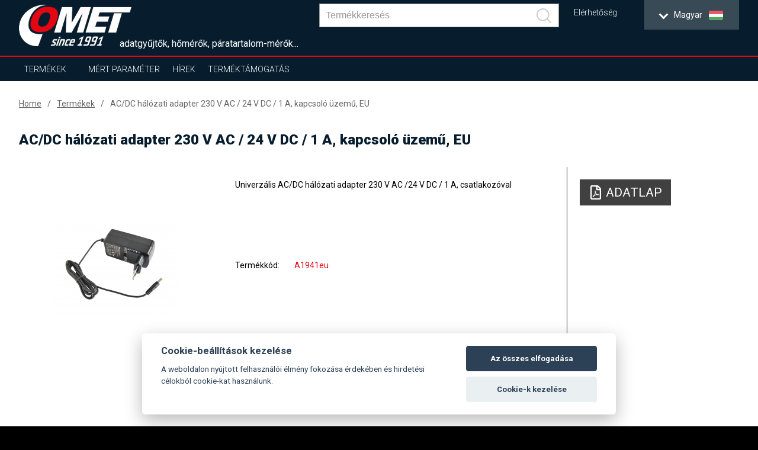

--- FILE ---
content_type: text/html; charset=UTF-8
request_url: https://www.comet-adatgyujtok.hu/termekek/reg-a1941eu
body_size: 11161
content:
<!DOCTYPE html>
<html lang="hu" class="no-js">
<head>
    <meta charset="UTF-8">
        <title>AC/DC hálózati adapter 230 V AC / 24 V DC / 1 A, kapcsoló üzemű | COMET SYSTEM, s.r.o.</title>
        <meta name="keywords" content="hálózati, adapter 230 V AC,24 V DC,1 A, kapcsoló üzemű">
        <meta name="description" content="">
    <script src="https://consent.spaneco.com/sc-cs.js" data-scid="3046e4ab-3d4d-473c-8bc3-594faea9f43a"></script>
    <meta http-equiv="X-UA-Compatible" content="IE=edge,chrome=1">
    <meta name="author" content="www.spaneco.com">
    <meta name="robots" content="ALL">
    <meta name="viewport" content="width=device-width, initial-scale=1">

    <!-- Comet africa google merchant -->

    <!-- favicon -->
    <link rel="shortcut icon" href="/design/img/favicon.ico" type="image/x-icon" sizes="16x16">
    <link rel="icon" href="/design/img/favicon.ico" type="image/x-icon">
    	<link href="/design/js/colorbox/colorbox.css" rel="stylesheet">

    <!-- css -->
    <link rel="stylesheet" href="/design/css/main.css?v=a44d0913e6f2be7652ccb45a53c7756e" type="text/css">
    <script type="text/javascript" src="/assets/js/dist/vendor.js?v=d136c564968275f830f73d28fd5171cd"></script>
    <script src="https://www.google.com/recaptcha/api.js?hl=hu" async defer></script>
    <script type="text/javascript" src="/design/js/vendor.js?v=1e43e45596a4d8135cc493186d2f484d"></script>
    <script type="text/javascript" src="/design/js/jquery.ellipsis.js"></script>
    <script type="text/javascript" src="/design/js/priority-nav.min.js?v=1"></script>
    <script type="text/javascript" src="/design/js/script.js?v=f6fa6553f521b0f878215f2a74babfab"></script>
    <script type="text/javascript" src="/assets/js/dist/main.js?v=86950c3e86a8bbdb1ad703cb7c57b7b0"></script>
 
    <script type="text/javascript">
        var lang = "hu";
        var _siteKey = "6LcBuRAUAAAAAKEY9kC1Pr2X2RaGpyxX2am3MsJC";
        var _translations = {
        	"send": "Küldés",
        	"next": "[HU: Další]",
        	"more": "Tovább",
        };
    </script>



        <!-- ga analytics hu -->
    <script type="text/plain" data-cookiecategory="analytics">
        (function(i,s,o,g,r,a,m){i['GoogleAnalyticsObject']=r;i[r]=i[r]||function(){
                (i[r].q=i[r].q||[]).push(arguments)},i[r].l=1*new Date();a=s.createElement(o),
            m=s.getElementsByTagName(o)[0];a.async=1;a.src=g;m.parentNode.insertBefore(a,m)
        })(window,document,'script','https://www.google-analytics.com/analytics.js','ga');

        ga('create', 'UA-51551588-34', 'auto');
        ga('send', 'pageview');

    </script>

    <!-- Google Tag Manager -->
    <script>(function(w,d,s,l,i){w[l]=w[l]||[];w[l].push({'gtm.start':
                new Date().getTime(),event:'gtm.js'});var f=d.getElementsByTagName(s)[0],
            j=d.createElement(s),dl=l!='dataLayer'?'&l='+l:'';j.async=true;j.src=
            'https://www.googletagmanager.com/gtm.js?id='+i+dl;f.parentNode.insertBefore(j,f);
        })(window,document,'script','dataLayer','GTM-TJCXXJ7');</script>
    <!-- End Google Tag Manager -->


</head>

<body class="product-detail">
    <!-- Google Tag Manager (noscript) -->
    <noscript><iframe src="https://www.googletagmanager.com/ns.html?id=GTM-TJCXXJ7"
                      height="0" width="0" style="display:none;visibility:hidden"></iframe></noscript>
    <!-- End Google Tag Manager (noscript) -->


<div class="wrap-page">
    <!--[if lt IE 8]>
    <p class="browserupgrade">You are using an <strong>outdated</strong> browser. Please <a
            href="http://browsehappy.com/">upgrade
        your browser</a> to improve your experience.</p>
    <![endif]-->

    <div class="main-container">
        <div class="wrap-header-container">
            <div class="header-container">
                    <div class="wrap-header">
<header>
    <div class="wrap-header-items one">
        <div class="wrapper">
            <div class="header-items ">
                <div class="header-item wrap-logo">
                    <div class="logo">
                        <div class="wrap-img">
                                <a href="/"><img src="/design/img/logo.png" alt="logo"></a>
                        </div>
                    </div>
                </div>
                <div class="slogan">adatgyűjtők, hőmérők, páratartalom-mérők...</div>
                <div class="header-item wrap-lang-selector">
<div id="lang">
    <div class="set-lang">
        <span >
            <span class="lang-arrow">
                <i class="arrow down"></i>
            </span>
            <span class="lang-txt">English</span>
            <img src="/design/img/lang/en.png">
        </span>
        <span >
            <span class="lang-arrow">
                <i class="arrow down"></i>
            </span>
            <span class="lang-txt">Česky</span>
            <img src="/design/img/lang/cz.png">
        </span>
        <span >
            <span class="lang-txt">Africa</span>
            <img src="/design/img/lang/af.png">
        </span>
        <span >
            <span class="lang-arrow">
                <i class="arrow down"></i>
            </span>
            <span class="lang-txt">China</span>
            <img src="/design/img/lang/cn.png">
        </span>
        <span >
            <span class="lang-arrow">
                <i class="arrow down"></i>
            </span>
            <span class="lang-txt">Español</span>
            <img src="/design/img/lang/es.png">
        </span>
        <span >
            <span class="lang-arrow">
                <i class="arrow down"></i>
            </span>
            <span class="lang-txt">Français</span>
            <img src="/design/img/lang/fr.png">
        </span>
        <span class='active'>
            <span class="lang-arrow">
                <i class="arrow down"></i>
            </span>
            <span class="lang-txt">Magyar</span>
            <img src="/design/img/lang/hu.png">
        </span>
        <span >
            <span class="lang-arrow">
                <i class="arrow down"></i>
            </span>
            <span class="lang-txt">Polski</span>
            <img src="/design/img/lang/pl.png">
        </span>
        <span >
            <span class="lang-arrow">
                <i class="arrow down"></i>
            </span>
            <span class="lang-txt">Sweden</span>
            <img src="/design/img/lang/se.png">
        </span>
        <span >
            <span class="lang-txt">USA</span>
            <img src="/design/img/lang/us.png">
        </span>
        <span >
            <span class="lang-arrow">
                 <i class="arrow down"></i>
            </span>
            <span class="lang-txt">UAE</span>
            <img src="/design/img/lang/ae.png">
        </span>

    </div>
    <ul>
        <li  >
            <a href="https://www.cometsystem.com?product_redirect=a1941eu"><span class="lang-txt">English</span><img src="/design/img/lang/en.png" alt="English"></a>
        </li>
        <li  >
            <a href="https://www.cometsystem.cz?product_redirect=a1941eu"><span class="lang-txt">Česky</span><img src="/design/img/lang/cz.png" alt="Česky"></a>
        </li>
        <li  >
            <a href="https://www.comet-africa.com?product_redirect=a1941eu"><span class="lang-txt">Africa</span><img src="/design/img/lang/af.png" alt="Africa"></a>
        </li>
        <li  >
            <a href="https://www.cometsystem.cn?product_redirect=a1941eu"><span class="lang-txt">China</span><img src="/design/img/lang/cn.png" alt="China"></a>
        </li>
        <li  >
            <a href="https://www.cometsystem.es?product_redirect=a1941eu"><span class="lang-txt">Español</span><img src="/design/img/lang/es.png" alt="Español"></a>
        </li>
        <li  >
            <a href="https://www.cometsystem.fr?product_redirect=a1941eu"><span class="lang-txt">Français</span><img src="/design/img/lang/fr.png" alt="Français"></a>
        </li>
        <li class='active' >
            <a href="https://www.comet-adatgyujtok.hu?product_redirect=a1941eu"><span class="lang-txt">Magyar</span><img src="/design/img/lang/hu.png" alt="Magyar"></a>
        </li>
        <li  >
            <a href="https://www.cometsystem.pl?product_redirect=a1941eu"><span class="lang-txt">Polski</span><img src="/design/img/lang/pl.png" alt="Polski"></a>
        </li>
        <li  >
            <a href="https://www.cometsystem.se?product_redirect=a1941eu"><span class="lang-txt">Sweden</span><img src="/design/img/lang/se.png" alt="Sweden"></a>
        </li>
        <li  >
            <a href="https://www.comet-america.com?product_redirect=a1941eu"><span class="lang-txt">USA</span><img src="/design/img/lang/us.png" alt="USA"></a>
        </li>
        <li >
            <a href="https://www.comet-uae.com?product_redirect=a1941eu"><span class="lang-txt">UAE</span><img src="/design/img/lang/ae.png" alt="UAE"></a>
        </li>
    </ul>
</div>                </div>
                <div class="header-item wrap-hamburger">
                    <a class="hamburger-icon" href="#" title="Menu">
                        <span class="line line-1"></span>
                        <span class="line line-2"></span>
                        <span class="line line-3"></span>
                    </a>
                </div>
                <div class="header-item wrap-top-menu-min">
<ul class="menu-min">
	<li>
		<a href="/kontakt" title="Elérhetőség">Elérhetőség</a>
	</li>
</ul>
                </div>

                <div class="header-item wrap-baskets">
                </div>

                <div class="header-item wrap-search">
<div class="main-nav__item main-nav__item--search js-search" v-cloak @click="triggerBodyClass(true)" v-click-outside="removeBodyClass" ref="search">
    <a href="#" class="main-nav__link" onclick="event.preventDefault()">
        <svg viewBox="0 0 24.581 24.582" class="header__zoom">
            <path d="M24.288 22.875l-5.509-5.51C22.227 13.201 22.005 7 18.107 3.103c-4.137-4.137-10.868-4.137-15.005 0-4.137 4.137-4.137 10.868 0 15.004 3.898 3.898 10.098 4.12 14.262.672l5.51 5.51a.999.999 0 101.414-1.414zM4.517 16.693c-3.357-3.357-3.357-8.818 0-12.176 3.357-3.357 8.819-3.357 12.176 0 3.357 3.357 3.357 8.819 0 12.176-3.358 3.357-8.819 3.357-12.176 0z"></path>
        </svg>
    </a>
    <div class="header__search">
        <div class="wrapper">
            <div class="row center middle">
                <form class="header__bar js-nav-header__form" method="get" :action="`/search.php?sw=${ q }`">
                    <input type="text" class="header__input js-header__input" name="q" placeholder="Termékkeresés" v-model="q" @input="getSearchResults($event.target.value)" autocomplete="off" ref="input">
                    <button class="header__submit" type="submit">
                        <svg class="header__zoom" viewBox="0 0 24.581 24.582">
                            <path d="M24.288 22.875l-5.509-5.51C22.227 13.201 22.005 7 18.107 3.103c-4.137-4.137-10.868-4.137-15.005 0-4.137 4.137-4.137 10.868 0 15.004 3.898 3.898 10.098 4.12 14.262.672l5.51 5.51a.999.999 0 101.414-1.414zM4.517 16.693c-3.357-3.357-3.357-8.818 0-12.176 3.357-3.357 8.819-3.357 12.176 0 3.357 3.357 3.357 8.819 0 12.176-3.358 3.357-8.819 3.357-12.176 0z"></path>
                        </svg>
                    </button>
                    <div class="header-autosuggest">
                        <p class="header-autosuggest__txt" v-if="txt">{{ txt }}</p>
                        <div class="header-autosuggest__content" v-else>
                            <article class="header-autosuggest__section" v-for="suggestion in suggestions">
                                <div class="header-autosuggest__header">
                                    <span class="header-autosuggest__heading">{{ suggestion.title }}</span>
                                    <span class="header-autosuggest__line"></span>
                                </div>
                                <div class="header-autosuggest__row">
                                    <a class="header-autosuggest__item" :href="item.slug" v-for="item in suggestion.items" :title="item.title">
                                        <span class="header-autosuggest__photo">
                                            <img class="header-autosuggest__img" :src="item.photo" :alt="item.title" v-if="item.photo">
                                        </span>
                                        <span class="header-autosuggest__link">{{ item.title }}</span>
                                    </a>
                                </div>
                            </article>
                        </div>
                        <a class="header-autosuggest__bottom" v-if="counter"  :href="`/search.php?q=${ q }`">
                            <span class="header-autosuggest__more">Show all results</span>
                        </a>
                    </div>
                </form>
            </div>
        </div>
    </div>
</div>
                </div>
                <div class="js-header-member">
                </div>
            </div>
        </div>
    </div>
    <div class="wrap-header-items three"></div>
    <div class="wrap-header-items four">
        <div class="wrapper">
            <div class="header-items">
                <div class="header-item wrap-nav">
                    <nav class="nav-collapse">
                        <div class="wrap-nav-collapse-content">
                            <div class="mob-menu mob-menu-header"></div>
                            <div class="wrap-search">
<div class="main-nav__item main-nav__item--search js-search" v-cloak @click="triggerBodyClass(true)" v-click-outside="removeBodyClass" ref="search">
    <a href="#" class="main-nav__link" onclick="event.preventDefault()">
        <svg viewBox="0 0 24.581 24.582" class="header__zoom">
            <path d="M24.288 22.875l-5.509-5.51C22.227 13.201 22.005 7 18.107 3.103c-4.137-4.137-10.868-4.137-15.005 0-4.137 4.137-4.137 10.868 0 15.004 3.898 3.898 10.098 4.12 14.262.672l5.51 5.51a.999.999 0 101.414-1.414zM4.517 16.693c-3.357-3.357-3.357-8.818 0-12.176 3.357-3.357 8.819-3.357 12.176 0 3.357 3.357 3.357 8.819 0 12.176-3.358 3.357-8.819 3.357-12.176 0z"></path>
        </svg>
    </a>
    <div class="header__search">
        <div class="wrapper">
            <div class="row center middle">
                <form class="header__bar js-nav-header__form" method="get" :action="`/search.php?sw=${ q }`">
                    <input type="text" class="header__input js-header__input" name="q" placeholder="Termékkeresés" v-model="q" @input="getSearchResults($event.target.value)" autocomplete="off" ref="input">
                    <button class="header__submit" type="submit">
                        <svg class="header__zoom" viewBox="0 0 24.581 24.582">
                            <path d="M24.288 22.875l-5.509-5.51C22.227 13.201 22.005 7 18.107 3.103c-4.137-4.137-10.868-4.137-15.005 0-4.137 4.137-4.137 10.868 0 15.004 3.898 3.898 10.098 4.12 14.262.672l5.51 5.51a.999.999 0 101.414-1.414zM4.517 16.693c-3.357-3.357-3.357-8.818 0-12.176 3.357-3.357 8.819-3.357 12.176 0 3.357 3.357 3.357 8.819 0 12.176-3.358 3.357-8.819 3.357-12.176 0z"></path>
                        </svg>
                    </button>
                    <div class="header-autosuggest">
                        <p class="header-autosuggest__txt" v-if="txt">{{ txt }}</p>
                        <div class="header-autosuggest__content" v-else>
                            <article class="header-autosuggest__section" v-for="suggestion in suggestions">
                                <div class="header-autosuggest__header">
                                    <span class="header-autosuggest__heading">{{ suggestion.title }}</span>
                                    <span class="header-autosuggest__line"></span>
                                </div>
                                <div class="header-autosuggest__row">
                                    <a class="header-autosuggest__item" :href="item.slug" v-for="item in suggestion.items" :title="item.title">
                                        <span class="header-autosuggest__photo">
                                            <img class="header-autosuggest__img" :src="item.photo" :alt="item.title" v-if="item.photo">
                                        </span>
                                        <span class="header-autosuggest__link">{{ item.title }}</span>
                                    </a>
                                </div>
                            </article>
                        </div>
                        <a class="header-autosuggest__bottom" v-if="counter"  :href="`/search.php?q=${ q }`">
                            <span class="header-autosuggest__more">Show all results</span>
                        </a>
                    </div>
                </form>
            </div>
        </div>
    </div>
</div>
                                <div class="clear"></div>
                            </div>
<ul class="menu-container">
    <li  class="sub ">
        <a href="/termekek">Termékek</a>
        <ul class="sub-nav">
            <li class="select-product-li"><a href="/termekek" class="select-product-btn"><span>Termékkiválasztás</span></a></li> 
            <li>
                <a href="/termekek/tavadok">Távadók</a>
                <div class="sub-nav-content">
                                                                                    <div class="item-1">
                        <p style="font-size: 24px; "><strong>Távadók</strong></p>
                        <p><p>● Hőmérséklet, páratartalom, harmatpont, légköri nyomás, kétállapotú események és CO2 pontos mérése<br />● Különböző típusú kimenetek (4-20 mA, 0-10 V, RS232 / 485, Ethernet, egyes típusoknál PoE)<br />● Ipari formatervezés, beépített érzékelők (kompakt kivitel), külső érzékelős és légcsatornába beépíthető műszerváltozatok (védettség IP65-ig)<br />● Belsőépítészeti műszerváltozatok<br />● ATEX minősítésű eszközök potenciálisan robbanásveszélyes környezetbe (Zone 2) egyes típusoknál<br />● Relékimenetek 250 V AC / 8 A, vagy 50 V egyes műszerváltozatoknál</p>
<p> </p></p>
                                            </div>
                    <div class="clear"></div>
                </div>
            </li>
            <li>
                <a href="/termekek/vezetek-nelkuli">Vezeték nélküli</a>
                <div class="sub-nav-content">
                                                                                    <div class="item-1">
                        <p style="font-size: 24px; "><strong>Vezeték nélküli eszközök</strong></p>
                        <p><p>● Sigfox, vagy GSM<br />● Hőmérséklet, páratartalom, harmatpont, kétállapotú események pontos mérése<br />● Nem felejtő memória (mobil GSM adatgyűjtő)<br />● Különféle riasztási módozatok (SMS, email, vizuális, stb.)<br />● Robusztus kialakítás<br />● Felhő és szoftver az adatok elemzéséhez és tárolásához</p></p>
                                            </div>
                    <div class="clear"></div>
                </div>
            </li>
            <li>
                <a href="/termekek/adatgyujtok">Adatgyűjtők</a>
                <div class="sub-nav-content">
                                                                                    <div class="item-1">
                        <p style="font-size: 24px; "><strong>Adatgyűjtők</strong></p>
                        <p><p>● Hőmérséklet, páratartalom, harmatpont, 4–20 mA, 0–5 V, 0–10 V, impulzusok, események pontos mérése<br />● Nem felejtő memória<br />● Riasztási körülmények kijelzése<br />● Szoftver az adatelemzéshez PC-n<br />● Kommunikációs interfészek - USB, GSM modem<br />● Robusztus kialakítás eszközbe integrált érzékelőkkel (kompakt kivitel) és külső érzékelővel (védettség az IP67-ig)<br />● Hosszú élettartamú elemek</p>
<p> </p></p>
                                            </div>
                    <div class="clear"></div>
                </div>
            </li>
            <li>
                <a href="/termekek/nyomtatos-homerseklet-adatgyujtok">Nyomtatós hőmérséklet adatgyűjtők</a>
                <div class="sub-nav-content">
                                                                                    <div class="item-1">
                        <p style="font-size: 24px; "><strong>Nyomtatós adatgyűjtők</strong></p>
                        <p><p>● Hőmérséklet és kétállapotú események pontos mérése<br />● Nem felejtő memória<br />● Riasztási körülmények kijelzése<br />● Beépített nyomtató<br />● Kommunikációs interfészek - USB, GSM modem<br />● Szoftver az adatelemzéshez PC-n</p></p>
                                            </div>
                    <div class="clear"></div>
                </div>
            </li>
            <li>
                <a href="/termekek/kezi-muszerek">Kézi műszerek</a>
                <div class="sub-nav-content">
                                                                                    <div class="item-1">
                        <p style="font-size: 24px; "><strong>Kézi műszerek</strong></p>
                        <p><p>● Hőmérséklet, páratartalom, harmatpont, légköri nyomás, kétállapotú események, impulzusok pontos mérése<br />● Nem felejtő memória<br />● Riasztási körülmények hang és fényjelzése<br />● Beállítás nyomógombokkal <br />● Különböző kommunikációs interfészek - USB, RS232, Ethernet<br />● Szoftver az adatelemzéshez PC-n<br />● Elemes táplálás<br />● Háttérvilágítás</p></p>
                                            </div>
                    <div class="clear"></div>
                </div>
            </li>
            <li>
                <a href="/termekek/monitoring-rendszerek">Monitoring rendszerek</a>
                <div class="sub-nav-content">
                                                                                    <div class="item-1">
                        <p style="font-size: 24px; "><strong>Monitoring rendszerek</strong></p>
                        <p><p>● Hőmérséklet (Pt1000, Ni1000, hőelemek és termisztorok), áram és feszültség, kétállapotú események, impulzusok, ellenállás és frekvencia pontos mérése<br />● Nem felejtő memória<br />● Riasztási körülmények hang és fényjelzése<br />● Különböző kommunikációs interfészek - USB, RS232, Ethernet<br />● Szoftver az adatelemzéshez PC-n</p></p>
                                            </div>
                    <div class="clear"></div>
                </div>
            </li>
            <li>
                <a href="/termekek/szoftverek">Szoftverek</a>
                <div class="sub-nav-content">
                                                                                    <div class="item-1">
                        <p style="font-size: 24px; "><strong>Adatelemző és konfiguráló szoftverek</strong></p>
                        <p><p>● Eszközök beállítása, konfigurálása <br /> ● Adattárolás, archiválás <br /> ● Adatfeldolgozás és elemzés – grafikonok, táblázatok, online megjelenítés<br /> ● 24/7 felügyelet (SMS üzenetek, email)</p></p>
                                            </div>
                    <div class="clear"></div>
                </div>
            </li>
            <li>
                <a href="/termekek/hoerzekelok">Hőérzékelők</a>
                <div class="sub-nav-content">
                                                                                    <div class="item-1">
                        <p style="font-size: 24px; "><strong>Hőérzékelők</strong></p>
                        <p><p>● Különböző típusú hőérzékelők (Pt1000, Ni1000, hőelemek, DiGi)<br /> ● Különböző méréstartományok<br /> ● Megfelelő kivitelek a különböző alkalmazásokhoz</p></p>
                                            </div>
                    <div class="clear"></div>
                </div>
            </li>
            <li>
                <a href="/termekek/radiation-shield-cometeo">Radiation shield COMETEO</a>
                <div class="sub-nav-content">
                                                                                    <div class="item-1">
                        <p style="font-size: 24px; "><strong>COMETEO napsugárzás elleni árnyékoló</strong></p>
                        <p><p>Jobb védelem és pontosabb mérés<br />● természetes szellőzésű COMETEO<br />● aktív szellőzésű COMETEO<br />● megoldás a mezőgazdaság számára</p></p>
                                            </div>
                    <div class="clear"></div>
                </div>
            </li>
        </ul>
    </li>
    <li class="sub">
        <a href="#">Mért paraméter</a>
        <ul class="sub-nav huge">
								<li>
										<a href="/termekek?p_100=1">Hőmérséklet</a>
								</li>
								<li>
										<a href="/termekek?p_101=1">Relatív páratartalom</a>
								</li>
								<li>
										<a href="/termekek?p_102=1">Számított érték (harmatpont…)</a>
								</li>
								<li>
										<a href="/termekek?p_103=1">CO2</a>
								</li>
								<li>
										<a href="/termekek?p_104=1">Légköri nyomás</a>
								</li>
								<li>
										<a href="/termekek?p_106=1">Áram</a>
								</li>
								<li>
										<a href="/termekek?p_107=1">Feszültség</a>
								</li>
								<li>
										<a href="/termekek?p_108=1">Kétállapotú jel</a>
								</li>
								<li>
										<a href="/termekek?p_109=1">Impulzus</a>
								</li>
								<li>
										<a href="/termekek?p_110=1">Frekvencia</a>
								</li>
								<li>
										<a href="/termekek?p_111=1">Ellenállás</a>
								</li>
								<li>
										<a href="/termekek?p_112=1">Esemény adatgyűjtés</a>
								</li>
        </ul>
    </li>

    <li  >
        <a href="/hirek">Hírek</a>
    </li>
    <li class="sub">
        <a href="/support">Terméktámogatás</a>
        <ul class="sub-nav huge">
            <li><a href="/download" title="Letölthető">Katalógusok</a></li>
            <li><a href="/support#find-instruction-manual" title="Find instruction manual">Find instruction manual</a></li>
        </ul>
    </li>
    <li>
    </li>
</ul>
<ul class="menu-min">
	<li>
		<a href="/kontakt" title="Elérhetőség">Elérhetőség</a>
	</li>
</ul>
<div id="lang">
    <div class="set-lang">
        <span >
            <span class="lang-arrow">
                <i class="arrow down"></i>
            </span>
            <span class="lang-txt">English</span>
            <img src="/design/img/lang/en.png">
        </span>
        <span >
            <span class="lang-arrow">
                <i class="arrow down"></i>
            </span>
            <span class="lang-txt">Česky</span>
            <img src="/design/img/lang/cz.png">
        </span>
        <span >
            <span class="lang-txt">Africa</span>
            <img src="/design/img/lang/af.png">
        </span>
        <span >
            <span class="lang-arrow">
                <i class="arrow down"></i>
            </span>
            <span class="lang-txt">China</span>
            <img src="/design/img/lang/cn.png">
        </span>
        <span >
            <span class="lang-arrow">
                <i class="arrow down"></i>
            </span>
            <span class="lang-txt">Español</span>
            <img src="/design/img/lang/es.png">
        </span>
        <span >
            <span class="lang-arrow">
                <i class="arrow down"></i>
            </span>
            <span class="lang-txt">Français</span>
            <img src="/design/img/lang/fr.png">
        </span>
        <span class='active'>
            <span class="lang-arrow">
                <i class="arrow down"></i>
            </span>
            <span class="lang-txt">Magyar</span>
            <img src="/design/img/lang/hu.png">
        </span>
        <span >
            <span class="lang-arrow">
                <i class="arrow down"></i>
            </span>
            <span class="lang-txt">Polski</span>
            <img src="/design/img/lang/pl.png">
        </span>
        <span >
            <span class="lang-arrow">
                <i class="arrow down"></i>
            </span>
            <span class="lang-txt">Sweden</span>
            <img src="/design/img/lang/se.png">
        </span>
        <span >
            <span class="lang-txt">USA</span>
            <img src="/design/img/lang/us.png">
        </span>
        <span >
            <span class="lang-arrow">
                 <i class="arrow down"></i>
            </span>
            <span class="lang-txt">UAE</span>
            <img src="/design/img/lang/ae.png">
        </span>

    </div>
    <ul>
        <li  >
            <a href="https://www.cometsystem.com?product_redirect=a1941eu"><span class="lang-txt">English</span><img src="/design/img/lang/en.png" alt="English"></a>
        </li>
        <li  >
            <a href="https://www.cometsystem.cz?product_redirect=a1941eu"><span class="lang-txt">Česky</span><img src="/design/img/lang/cz.png" alt="Česky"></a>
        </li>
        <li  >
            <a href="https://www.comet-africa.com?product_redirect=a1941eu"><span class="lang-txt">Africa</span><img src="/design/img/lang/af.png" alt="Africa"></a>
        </li>
        <li  >
            <a href="https://www.cometsystem.cn?product_redirect=a1941eu"><span class="lang-txt">China</span><img src="/design/img/lang/cn.png" alt="China"></a>
        </li>
        <li  >
            <a href="https://www.cometsystem.es?product_redirect=a1941eu"><span class="lang-txt">Español</span><img src="/design/img/lang/es.png" alt="Español"></a>
        </li>
        <li  >
            <a href="https://www.cometsystem.fr?product_redirect=a1941eu"><span class="lang-txt">Français</span><img src="/design/img/lang/fr.png" alt="Français"></a>
        </li>
        <li class='active' >
            <a href="https://www.comet-adatgyujtok.hu?product_redirect=a1941eu"><span class="lang-txt">Magyar</span><img src="/design/img/lang/hu.png" alt="Magyar"></a>
        </li>
        <li  >
            <a href="https://www.cometsystem.pl?product_redirect=a1941eu"><span class="lang-txt">Polski</span><img src="/design/img/lang/pl.png" alt="Polski"></a>
        </li>
        <li  >
            <a href="https://www.cometsystem.se?product_redirect=a1941eu"><span class="lang-txt">Sweden</span><img src="/design/img/lang/se.png" alt="Sweden"></a>
        </li>
        <li  >
            <a href="https://www.comet-america.com?product_redirect=a1941eu"><span class="lang-txt">USA</span><img src="/design/img/lang/us.png" alt="USA"></a>
        </li>
        <li >
            <a href="https://www.comet-uae.com?product_redirect=a1941eu"><span class="lang-txt">UAE</span><img src="/design/img/lang/ae.png" alt="UAE"></a>
        </li>
    </ul>
</div>                            <div class="mob-menu mob-baskets">
                            </div>
                        </div>
                    </nav>
                </div>
            </div>
        </div>
    </div>

    <div class="clear"></div>
</header>

<script>
    document.addEventListener('DOMContentLoaded', function () {
      if(window.innerWidth < 1024) {
        var $subLi = document.querySelectorAll('.sub > a')
        $subLi.forEach(function (item) {
          item.addEventListener('click', function (e) {
            e.preventDefault();
          })
        })
      }
    })
</script>
                    </div>
            </div>
        </div>
        <script>
          $(document).ready(function() {

          });
        </script>

        <!-- #main-container -->
        <div class="content-container">
	<section class="product-detail js-product-detail"
             data-gtm='{
                "name": "AC/DC h&amp;aacute;l&amp;oacute;zati adapter 230 V AC / 24 V DC / 1 A, kapcsol&amp;oacute; &amp;uuml;zemű, EU",
                "id": "A1941eu",
                "price": "",
                "list": "190"
        }'

    >
		<article class="breadcrumbs">
			<div class="wrapper">
				<ul class="breadcrumbs__menu">
					<li class="breadcrumbs__item"><a class="breadcrumbs__link" href="/">Home</a></li>
					<li class="breadcrumbs__item"><a class="breadcrumbs__link" href="/termekek">Termékek</a></li>
					<li class="breadcrumbs__item"><a class="breadcrumbs__link breadcrumbs__link--active" href="">AC/DC hálózati adapter 230 V AC / 24 V DC / 1 A, kapcsoló üzemű, EU</a></li>
				</ul>
			</div>
		</article>
		<article class="product-detail__top">
			<div class="wrapper">
				<h1 class="product-detail__title">AC/DC hálózati adapter 230 V AC / 24 V DC / 1 A, kapcsoló üzemű, EU</h1>
				<div class="row">
					<section class="product-detail__top-galleries ">
						<div class="slick-slider--before-init product-detail__top-slider js-product-detail__top-slider">
								<a data-rel="ref-gall-1" class="ref-gall product-detail__top-slider__item" href="/userfiles/fotogalerie/858/a1941_plug_eu_big.jpg">
									<div class="product-detail__top-slider__picture">
										<img class="js-lazy__img product-detail__top-slider__img" src="/design/img/ripple.svg" data-img-src="/userfiles/fotogalerie/858/a1941_plug_eu.jpg" alt="AC/DC hálózati adapter 230 V AC / 24 V DC / 1 A, kapcsoló üzemű, EU">
									</div>
								</a>
						</div>
					</section>
					<section class="product-detail__top-container">
						<div class="product-detail__top-content">
							<div class="wrap-text admin-perex">
								<p>Univerzális AC/DC hálózati adapter 230 V AC /24 V DC / 1 A,  csatlakozóval</p>
								<p><p> </p>
<p> </p></p>
							</div>


							<ul class="product-detail__top-params col-xs-12 mb-30">
								<li class="product-detail__top-params__param">
									<div class="product-detail__top-params__param-name">Termékkód</div>
									<div class="product-detail__top-params__param-value">A1941eu</div>
								</li>
																							</ul>



								<div class="product-detail__top-buttons mb-30">
								</div>


								<div class="col-xs-12 mb-30">
									<a class="more" href="/product_request.php?product=858">Send request</a><br>
								</div>
						</div>
						<aside class="product-detail__top-aside">
														
							

							<a class="btn btn--grey btn--grey--reversed product-detail__top-aside__pdf mb-20" target="_blank" href="/pdf/a1941eu">
								<svg class="product-detail__top-aside__pdf-svg" xmlns="http://www.w3.org/2000/svg" width="50px" height="50px" viewBox="0 0 592.441 776.689"><path d="M566.089 148.512L438.816 21.238C425.164 7.586 406.656-.152 387.39-.152H77.776C37.576 0 4.961 32.615 4.961 72.815v631.061c0 40.199 32.615 72.814 72.815 72.814h436.887c40.201 0 72.814-32.615 72.814-72.814V200.089c.001-19.266-7.735-37.925-21.388-51.577zm-57.341 45.66H393.306V78.731l115.442 115.441zM77.776 703.875V72.815h242.715V230.58a36.32 36.32 0 0 0 36.408 36.408h157.764v436.888H77.776zm379.546-217.989c-18.506-18.203-71.297-13.197-97.691-9.86-26.092-15.928-43.537-37.924-55.826-70.235 5.918-24.424 15.322-61.589 8.193-84.95-6.373-39.745-57.342-35.801-64.624-8.95-6.674 24.423-.606 58.403 10.619 101.788-15.17 36.256-37.773 84.95-53.701 112.863-30.339 15.624-71.297 39.744-77.365 70.084-5.006 23.968 39.441 83.736 115.441-47.33 33.98-11.226 70.995-25.029 103.761-30.491 28.672 15.474 62.195 25.789 84.646 25.789 38.683-.001 42.476-42.779 26.547-58.708zm-300.511 118.02c7.736-20.782 37.166-44.751 46.116-53.094-28.823 45.965-46.116 54.156-46.116 53.094zm123.784-289.134c11.226 0 10.164 48.695 2.731 61.893-6.675-21.087-6.523-61.893-2.731-61.893zM243.581 521.99c14.715-25.637 27.306-56.128 37.469-82.978 12.591 22.906 28.672 41.262 45.66 53.853-31.552 6.522-59.009 19.872-83.129 29.125zm199.633-7.584s-7.584 9.102-56.582-11.833c53.246-3.945 62.043 8.191 56.582 11.833z"></path></svg>
								<span class="product-detail__top-aside__pdf-txt">Adatlap</span>
							</a>


							
							<div>
							</div>

						</aside>
					</section>
				</div>
			</div>
		</article>
		<article class="product-detail__nav-container">
			<nav class="product-detail__nav js-product-detail__nav">
				<div class="wrapper product-detail__nav-wrapper js-priorityNav">
					<ul class="product-detail__nav-menu">
						<li class="product-detail__nav-item">
							<a class="product-detail__nav-link" href="#tab_technical_data">Műszaki adatok</a>
						</li>

																																																																										</ul>
				</div>
			</nav>
		</article>

		<article class="js-product-detail__panel product-detail__properties mb-40" id="tab_technical_data">
			<div class="wrapper">
				<h2 class="js-product-detail__panel-heading product-detail__panel-heading product-detail__subtitle">Műszaki adatok</h2>
				<section class="js-product-detail__panel-content product-detail__panel-content product-detail__properties-panels">
						<div class="product-detail__properties-panel">
							<h3 class="product-detail__properties-panel__title">GENERAL TECHNICAL DATA</h3>
							<div class="product-detail__properties-panel__item">
								<span class="product-detail__properties-panel__name">Input</span>
								<span class="product-detail__properties-panel__value">100-240 V AC; 50-60 Hz; 1.0 A max.</span>
							</div>
							<div class="product-detail__properties-panel__item">
								<span class="product-detail__properties-panel__name">Output</span>
								<span class="product-detail__properties-panel__value">24 V DC; 1.0 A; 24 W max.</span>
							</div>
							<div class="product-detail__properties-panel__item">
								<span class="product-detail__properties-panel__name">Connector</span>
								<span class="product-detail__properties-panel__value">coaxial connector; diameter 5.5 x 2.1 mm; (+) internal contact</span>
							</div>
							<div class="product-detail__properties-panel__item">
								<span class="product-detail__properties-panel__name">Plug type</span>
								<span class="product-detail__properties-panel__value">EU</span>
							</div>
						</div>
				</section>
			</div>
		</article>


		<article class="js-product-detail__panel product-detail__features mb-40">
		</article>






	</section>
        </div>
        <div class="footer-container">
<footer class="footer row">
    <div class="wrapper">
        <div class="footer__container col-xs-12">
            <article class="footer__item col-xs-12 col-sm-6 col-lg-3">
                <p class="footer__title">Elérhetőség</p>
                <p>
                    <span>ABACUS PLUS Automatizálási Kft.</span><br>
                    <span>Remsey J. krt. 9.</span><br>
                    
                    <span>H-2100 Gödöllő</span><br>
                    <span>Magyarország</span><br>
                    <br>
                    <span>E-mail: <a class="footer__link" href="mailto:automat [kukac] abacuskft.hu">automat [kukac] abacuskft.hu</a></span><br>
                    <br>
                    <span>Telefonos vevőszolgálat</span><br>
                    <span>Tel./Fax: +36-28-361-221</span><br>
                    

                   
                   

                   
                </p>
            </article>
            <article class="footer__item col-xs-12 col-sm-6 col-lg-4">
                <p class="footer__title">Termékeinkről röviden</p>
                <p style="text-align: justify;">A COMET piacvezető gyártó a hőmérséklet, páratartalom, légköri nyomás, szén-dioxid mérésével, ezen jellemzők adatgyűjtésével, monitoringjával, vezetékes és vezeték nélküli adattovábbításával, valamint szabályozásával kapcsolatos eszközök területén. Az eszközöket a környezeti jellemzők nagy pontosságú mérésére és ellenőrzésére tervezték. A COMET az általa gyártott eszközöket a metrológiai nyomon követhetőséget bizonyító adatokat tartalmazó - az EN ISO/IEC 17025 szabvány előírásainak megfelelő <span style="font-family: Roboto, sans-serif;"><span style="font-size: 16px;">- </span></span>kalibrációs műbizonylattal látja el.</p>
                <div class="footer__certificates">
                </div>
            </article>
            <article class="footer__item col-xs-12 col-sm-6 col-lg-3">
                <div class="wrap-newsletter">
                    <p class="footer__title">Hírlevél</p>
                    <a class="btn btn--grey btn--grey--reversed" href="/newsletter">Feliratkozás hírlevélre</a>
                </div>
            </article>
            <article class="footer__item col-xs-12 col-sm-6 col-lg-2">
                <p class="footer__title">Social</p>
                <a href="https://www.youtube.com/user/CometSystemCZ" target="_blank" title="YouTube">
                    <svg xmlns="http://www.w3.org/2000/svg" width="45px" height="45px" viewBox="0 0 3.555 3.555"><circle fill="#fff" cx="1.778" cy="1.778" r="1.778"></circle><path fill="#071C2D" d="M2.803 2.164a.322.322 0 0 1-.324.321H1.076a.323.323 0 0 1-.324-.321v-.77c0-.179.146-.324.324-.324h1.403c.178 0 .324.146.324.324v.77z"></path><path fill="#fff" d="M2.33 1.778l-.743.539V1.239z"></path></svg>
                </a>
                <a href="https://www.linkedin.com/company/comet-system-s-r-o" target="_blank" title="LinkedIn">
                    <svg xmlns="http://www.w3.org/2000/svg" width="45px" height="45px" viewBox="0 0 112.196 112.196" style="enable-background:new 0 0 112.196 112.196" xml:space="preserve"><circle style="fill:#ffffff" cx="56.098" cy="56.097" r="56.098"></circle><path style="fill:#071C2D" d="M89.616 60.611v23.128H76.207V62.161c0-5.418-1.936-9.118-6.791-9.118-3.705 0-5.906 2.491-6.878 4.903-.353.862-.444 2.059-.444 3.268v22.524h-13.41s.18-36.546 0-40.329h13.411v5.715c-.027.045-.065.089-.089.132h.089v-.132c1.782-2.742 4.96-6.662 12.085-6.662 8.822 0 15.436 5.764 15.436 18.149zm-54.96-36.642c-4.587 0-7.588 3.011-7.588 6.967 0 3.872 2.914 6.97 7.412 6.97h.087c4.677 0 7.585-3.098 7.585-6.97-.089-3.956-2.908-6.967-7.496-6.967zm-6.791 59.77H41.27v-40.33H27.865v40.33z"></path></svg>
                </a>
            </article>
        </div>
    </div>
    <article class="footer__copyright col-xs-12 center">
        <div class="wrapper">
            <span>&#169;&nbsp;Copyright 2026 COMET SYSTEM, s.r.o. | Webdesign by&nbsp;<a href="https://www.spaneco.com">Spaneco</a></span>
        </div>
    </article>
</footer>        </div>
        <script type="text/javascript" src="/design/js/waypoints/jquery.waypoints.min.js"></script>
        <script type="text/javascript" src="/design/js/waypoints/shortcuts/inview.min.js"></script>
        <script type="text/javascript" src="/design/js/waypoints/shortcuts/sticky.min.js"></script>
        <script type="text/javascript">
            $(document).ready(function () {

                if ($(window).width() >= 1024) {
                    var sticky_header = new Waypoint.Sticky({
                        element: $('.header-container header')[0]
                    });
                }

            });
        </script>

	<script src="/design/js/colorbox/jquery.colorbox.js"></script>
	<script src="/design/js/slick/slick.min.js"></script>
	<script src="/design/js/waypoints/shortcuts/inview.min.js"></script>
    <script>
      (() => {
        const el = document.querySelector(`.js-product-detail`);
        const parsedData = parseGtmData(el);

        const items = [{
          "item_name": parsedData?.name,
          "item_id": parsedData?.id,
          "item_price": parsedData?.price,
          "item_brand": parsedData?.brand,
          "item_category": parsedData?.category,
          "list": parsedData?.list,
          "index": "1",
        }];

        const gaData = {
          ecommerce: {
            currency: 'Árfolyam',
            items: items.map(item => gaItem(item))
          }
        };

        gaEvent('view_item', gaData)

        el.addEventListener('click', (e) => {
          const target = e.target;

          try {
            if (target?.closest('.js-add-to-basket')) {
              gaEvent('add_to_cart', gaData);
            }
          } catch (e) {}
        })
      })()
    </script>
	<script type="text/javascript">
		$(document).ready(function () {

			function fixHeaderOnLoad() {
				try {
					setTimeout(function () {
						var section = $(window.location.hash);
						var offset = -48 - parseInt($('header').height());
						if (section.length) {
							window.scrollTo(0, section.offset().top + offset);
						}
					}, 100);
				} catch (e) {

				}
			}

			fixHeaderOnLoad();

			$('.js-product-detail__top-slider').slick({
				slidesToShow: 1,
				slidesToScroll: 1,
				infinite: false,
				autoplay: false,
				autoplaySpeed: 8000,
				speed: 1000,
				dots: false,
				arrows: true,
				prevArrow: '<div class="prevArrow"><i class="fa fa-angle-left"></i></div>',
				nextArrow: '<div class="nextArrow"><i class="fa fa-angle-right"></i></div>',
				lazyLoad: 'ondemand',
				pauseOnHover: false,
			});

			$('.js-product-detail__top-thumbs').slick({
				slidesToShow: 5,
				slidesToScroll: 1,
				infinite: false,
				autoplay: false,
				autoplaySpeed: 8000,
				speed: 1000,
				dots: true,
				arrows: false,
				lazyLoad: 'ondemand',
				pauseOnHover: false,
				responsive: [
					{
						breakpoint: 1500,
						settings: {
							slidesToShow: 3,
						}
					},
					{
						breakpoint: 1200,
						settings: {
							slidesToShow: 2,
						}
					},
					{
						breakpoint: 998,
						settings: {
							slidesToShow: 5,
						}
					},
					{
						breakpoint: 768,
						settings: {
							slidesToShow: 3,
						}
					},
					{
						breakpoint: 500,
						settings: {
							slidesToShow: 2,
						}
					}
				]
			});

			var $refSettings = {
				slidesToShow: 4,
				slidesToScroll: 1,
				infinite: false,
				autoplay: false,
				autoplaySpeed: 8000,
				speed: 1000,
				dots: false,
				arrows: true,
				prevArrow: '<div class="prevArrow"><i class="fa fa-angle-left"></i></div>',
				nextArrow: '<div class="nextArrow"><i class="fa fa-angle-right"></i></div>',
				lazyLoad: 'ondemand',
				pauseOnHover: false,
				responsive: [
					{
						breakpoint: 1200,
						settings: {
							slidesToShow: 3,
						}
					},
					{
						breakpoint: 900,
						settings: {
							slidesToShow: 2,
						}
					},
					{
						breakpoint: 500,
						settings: {
							slidesToShow: 1,
						}
					}
				]
			};

			$('.js-product-detail__references').slick($refSettings);

			$(".ref-gall").colorbox({
				maxWidth: '95%',
				maxHeight: '95%',
				returnFocus: false,
				rel: function () {
					return $(this).data('rel')
				}
			});

			function filterMenu() {
				$(document).on('click', '.js-product-detail__nav', function (e) {
					var $self = $(this),
							activeClass = 'product-detail__nav-menu--active';

					if (!$self.hasClass(activeClass)) {
						$self.addClass(activeClass);
					} else {
						$self.removeClass(activeClass);
					}
				});
			}

			var nav = priorityNav.init({
				mainNavWrapper: '.js-priorityNav',
				navDropdownLabel: _translations.more,
				navDropdownBreakpointLabel: 'Menu',
		});

			// filterMenu();

			function makeActiveMenuContentsAndLinks() {
				$(document).on('click', '.js-product-detail__menu', function (e) {
					var $menu = $(this),
							$target = $(e.target),
							$links = null,
							$sections = null,
							$activeLink = null,
							linkId = null,
							sectionId = null,
							$linkEl = null,
							$sectionEl = null,
							activeLinkClass = null,
							activeSectionClass = null;

					if ($target.hasClass('js-product-detail__menu-link')) {
						$activeLink = $target;
						linkId = $activeLink.attr('data-index');

						activeLinkClass = $menu.attr('data-class-link');
						activeSectionClass = $menu.attr('data-class-items');

						$links = $menu.find('.js-product-detail__menu-link');
						$sections = $menu.find('.js-product-detail__items');


						$links.each(function (linkIndex, linkEl) {
							$linkEl = $(linkEl);
							if ($linkEl.attr('data-index') == linkId) {
								var scrollTo = $linkEl.attr('data-scroll-to-id') ? $linkEl.attr('data-scroll-to-id') : '';
								if (scrollTo) {
									window.location.hash = scrollTo;
								}

								if (!$linkEl.hasClass(activeLinkClass)) {
									$linkEl.addClass(activeLinkClass)
								}
							} else {
								$linkEl.removeClass(activeLinkClass)
							}
						});

						$sections.each(function (sectionIndex, sectionEl) {
							$sectionEl = $(sectionEl);
							if ($sectionEl.attr('data-index') == linkId) {
								if (!$sectionEl.hasClass(activeSectionClass)) {
									$sectionEl.addClass(activeSectionClass)
								}
							} else {
								$sectionEl.removeClass(activeSectionClass)
							}
						});
					}
				});
			};

			makeActiveMenuContentsAndLinks();

			var productDetailPanels = function() {
				$(document).on('click', '.js-product-detail__panel', function (e) {

					var $self = $(this),
						  $target = $(e.target),
							$panel = null,
							panelContentClass = 'product-detail__panel-content--active';

					if ($target.hasClass('js-product-detail__panel-heading product-detail__panel-heading')) {

						$panel = $self.find('.js-product-detail__panel-content');

						if ($panel.hasClass(panelContentClass)) {
							$panel.removeClass(panelContentClass);
						} else {
							$panel.addClass(panelContentClass);
						}

						$('.js-product-detail__references').slick('refresh');
					}
				});
			};

			 productDetailPanels();


			setTimeout(function () {
				var $deleteCloned = $('.slick-cloned');
				if ($deleteCloned) {
					for (var i = 0; i < $deleteCloned.length; i++) {
						$deleteCloned.find('a').remove();
					}
				}
			}, 100);


			var smoothScrollTo = function() {
				var scroll = function(e,t) {
					var stickyHeight = 200;


					var $t = $(t);
					var result;
					if ($t.length > 0) {
						result = $('html, body').animate({
							scrollTop: Math.ceil($t.offset().top - stickyHeight),
						}, 1000);
					}
					return result;
				};

				var hash = hash || window.location.hash;

				if (hash.length) {
					var $scrollTo = $('[data-scroll-to-parent-id="' + hash.replace('#', '') + '"]');

					var $menu = $scrollTo.closest('.js-product-detail__menu'),
						$target = $('[data-scroll-to-id="' + hash.replace('#', '') + '"]'),
						$links = null,
						$sections = null,
						$activeLink = null,
						linkId = null,
						sectionId = null,
						$linkEl = null,
						$sectionEl = null,
						activeLinkClass = null,
						activeSectionClass = null;

					if ($target.hasClass('js-product-detail__menu-link')) {
						$activeLink = $target;
						linkId = $activeLink.attr('data-index');

						activeLinkClass = $menu.attr('data-class-link');
						activeSectionClass = $menu.attr('data-class-items');

						$links = $menu.find('.js-product-detail__menu-link');
						$sections = $menu.find('.js-product-detail__items');


						$links.each(function (linkIndex, linkEl) {
							$linkEl = $(linkEl);
							if ($linkEl.attr('data-index') == linkId) {
								var scrollTo = $linkEl.attr('data-scroll-to-id') ? $linkEl.attr('data-scroll-to-id') : '';
								if (scrollTo) {
									window.location.hash = scrollTo;
								}

								if (!$linkEl.hasClass(activeLinkClass)) {
									$linkEl.addClass(activeLinkClass)
								}
							} else {
								$linkEl.removeClass(activeLinkClass)
							}
						});

						$sections.each(function (sectionIndex, sectionEl) {
							$sectionEl = $(sectionEl);
							if ($sectionEl.attr('data-index') == linkId) {
								if (!$sectionEl.hasClass(activeSectionClass)) {
									$sectionEl.addClass(activeSectionClass)
								}
							} else {
								$sectionEl.removeClass(activeSectionClass)
							}
						});
					}



					if ($scrollTo.length) {
						scroll('', $scrollTo);
					}
				}
			};

			smoothScrollTo();


			$('.admin-perex a[href*="#"]').on('click', function () {
				var $self = $(this),
						href = $self.attr('href'),
						pattern = /(?=reg-(?:[a-z-A-Z0-9]){5,6})(reg-(?:[a-zA-Z0-9]){5,6})/i,
						windowLink = window.location.href,
						result = null;
						result = pattern.exec(href);

				if (result && windowLink.indexOf(result[1]) > -1) {
					smoothScrollTo();
				}
			});

			$(document).on('click', '.product-detail__nav-link', e => {
				const $el = $(e.currentTarget);

				try {
					const id = $el.attr('href');
					const $section = $(id);

					$section.find('.js-product-detail__menu-link').click();

				} catch(e) {
					console.log(e);
				}
			});

		});
	</script>
    </div>
</div>

</body>
</html>


